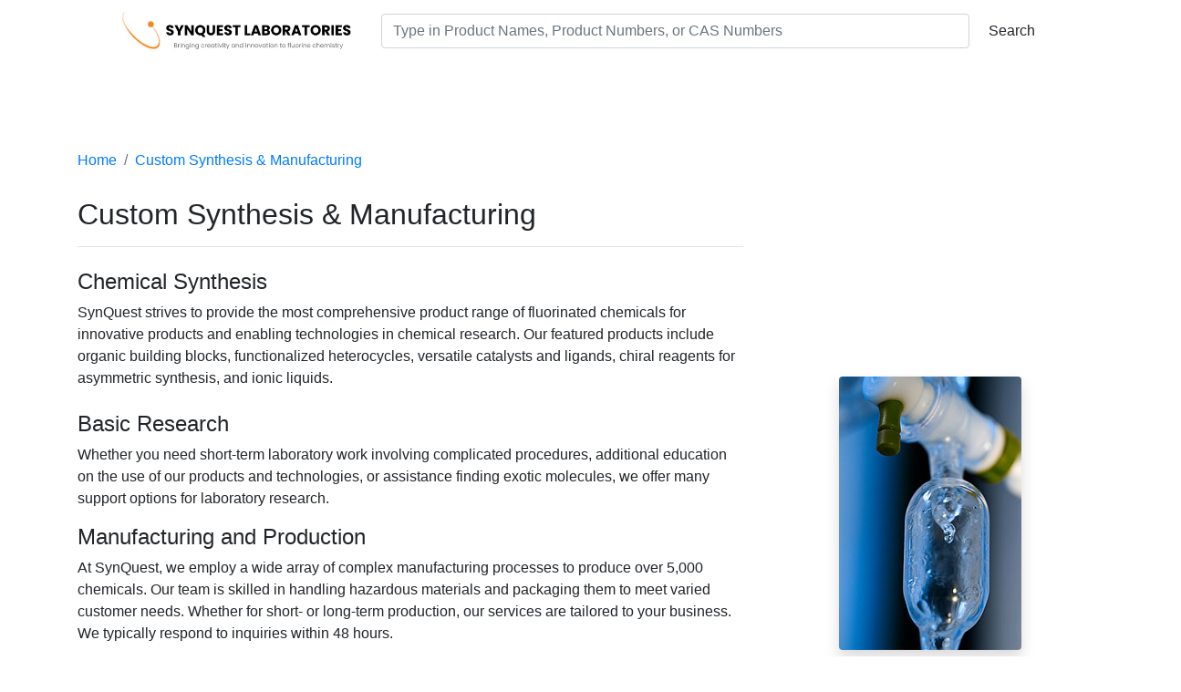

--- FILE ---
content_type: text/html; charset=utf-8
request_url: https://www.synquestlabs.com/Home/CustomSynthesisManufacturing?menuid=2
body_size: 8257
content:




<!DOCTYPE html>
<html lang="en">

<head>
    <meta charset="UTF-8">
    <meta http-equiv="X-UA-Compatible" content="IE=edge">
    <meta name="viewport" content="width=device-width, initial-scale=1.0">
    <meta  />
    <title>SynQuest Labs, Inc.</title>
        


    <script src="/js/jquery-3.2.1.js"></script>

    <!--BootStrap-->
    <link rel="stylesheet" href="https://cdn.jsdelivr.net/npm/bootstrap@4.3.1/dist/css/bootstrap.min.css" integrity="sha384-ggOyR0iXCbMQv3Xipma34MD+dH/1fQ784/j6cY/iJTQUOhcWr7x9JvoRxT2MZw1T" crossorigin="anonymous">

    <script src="https://code.jquery.com/jquery-3.3.1.slim.min.js" integrity="sha384-q8i/X+965DzO0rT7abK41JStQIAqVgRVzpbzo5smXKp4YfRvH+8abtTE1Pi6jizo" crossorigin="anonymous"></script>
    <script src="https://cdn.jsdelivr.net/npm/popper.js@1.14.7/dist/umd/popper.min.js" integrity="sha384-UO2eT0CpHqdSJQ6hJty5KVphtPhzWj9WO1clHTMGa3JDZwrnQq4sF86dIHNDz0W1" crossorigin="anonymous"></script>
    <script src="https://cdn.jsdelivr.net/npm/bootstrap@4.3.1/dist/js/bootstrap.min.js" integrity="sha384-JjSmVgyd0p3pXB1rRibZUAYoIIy6OrQ6VrjIEaFf/nJGzIxFDsf4x0xIM+B07jRM" crossorigin="anonymous"></script>

    <!-- Fonts -->
    <link href="https://fonts.googleapis.com/css2?family=Poppins:ital,wght@0,100;0,200;0,300;0,400;0,500;0,600;0,700;0,800;0,900;1,100;1,200;1,300;1,400;1,500;1,600;1,700;1,800;1,900&display=swap" rel="stylesheet">
    <script src="https://ajax.googleapis.com/ajax/libs/jquery/3.5.1/jquery.min.js"></script>
    <link href="https://cdn.datatables.net/1.10.15/css/dataTables.bootstrap.min.css" rel="stylesheet" />
    <link href="https://cdn.datatables.net/responsive/2.1.1/css/responsive.bootstrap.min.css" rel="stylesheet" />

    <script src="https://cdn.datatables.net/1.10.15/js/jquery.dataTables.min.js"></script>
    <script src="https://cdn.datatables.net/1.10.15/js/dataTables.bootstrap4.min.js">
    </script>

    <!--CSS-->
    <link rel="stylesheet" href="https://use.fontawesome.com/releases/v5.15.3/css/all.css" integrity="sha384-SZXxX4whJ79/gErwcOYf+zWLeJdY/qpuqC4cAa9rOGUstPomtqpuNWT9wdPEn2fk" crossorigin="anonymous">
    <link rel="stylesheet" href="/css/bootstrap.min.css">
    <link rel="stylesheet" href="/css/stylev2.css?v=638863000824466774" />

<script type="text/javascript">!function(T,l,y){var S=T.location,k="script",D="instrumentationKey",C="ingestionendpoint",I="disableExceptionTracking",E="ai.device.",b="toLowerCase",w="crossOrigin",N="POST",e="appInsightsSDK",t=y.name||"appInsights";(y.name||T[e])&&(T[e]=t);var n=T[t]||function(d){var g=!1,f=!1,m={initialize:!0,queue:[],sv:"5",version:2,config:d};function v(e,t){var n={},a="Browser";return n[E+"id"]=a[b](),n[E+"type"]=a,n["ai.operation.name"]=S&&S.pathname||"_unknown_",n["ai.internal.sdkVersion"]="javascript:snippet_"+(m.sv||m.version),{time:function(){var e=new Date;function t(e){var t=""+e;return 1===t.length&&(t="0"+t),t}return e.getUTCFullYear()+"-"+t(1+e.getUTCMonth())+"-"+t(e.getUTCDate())+"T"+t(e.getUTCHours())+":"+t(e.getUTCMinutes())+":"+t(e.getUTCSeconds())+"."+((e.getUTCMilliseconds()/1e3).toFixed(3)+"").slice(2,5)+"Z"}(),iKey:e,name:"Microsoft.ApplicationInsights."+e.replace(/-/g,"")+"."+t,sampleRate:100,tags:n,data:{baseData:{ver:2}}}}var h=d.url||y.src;if(h){function a(e){var t,n,a,i,r,o,s,c,u,p,l;g=!0,m.queue=[],f||(f=!0,t=h,s=function(){var e={},t=d.connectionString;if(t)for(var n=t.split(";"),a=0;a<n.length;a++){var i=n[a].split("=");2===i.length&&(e[i[0][b]()]=i[1])}if(!e[C]){var r=e.endpointsuffix,o=r?e.location:null;e[C]="https://"+(o?o+".":"")+"dc."+(r||"services.visualstudio.com")}return e}(),c=s[D]||d[D]||"",u=s[C],p=u?u+"/v2/track":d.endpointUrl,(l=[]).push((n="SDK LOAD Failure: Failed to load Application Insights SDK script (See stack for details)",a=t,i=p,(o=(r=v(c,"Exception")).data).baseType="ExceptionData",o.baseData.exceptions=[{typeName:"SDKLoadFailed",message:n.replace(/\./g,"-"),hasFullStack:!1,stack:n+"\nSnippet failed to load ["+a+"] -- Telemetry is disabled\nHelp Link: https://go.microsoft.com/fwlink/?linkid=2128109\nHost: "+(S&&S.pathname||"_unknown_")+"\nEndpoint: "+i,parsedStack:[]}],r)),l.push(function(e,t,n,a){var i=v(c,"Message"),r=i.data;r.baseType="MessageData";var o=r.baseData;return o.message='AI (Internal): 99 message:"'+("SDK LOAD Failure: Failed to load Application Insights SDK script (See stack for details) ("+n+")").replace(/\"/g,"")+'"',o.properties={endpoint:a},i}(0,0,t,p)),function(e,t){if(JSON){var n=T.fetch;if(n&&!y.useXhr)n(t,{method:N,body:JSON.stringify(e),mode:"cors"});else if(XMLHttpRequest){var a=new XMLHttpRequest;a.open(N,t),a.setRequestHeader("Content-type","application/json"),a.send(JSON.stringify(e))}}}(l,p))}function i(e,t){f||setTimeout(function(){!t&&m.core||a()},500)}var e=function(){var n=l.createElement(k);n.src=h;var e=y[w];return!e&&""!==e||"undefined"==n[w]||(n[w]=e),n.onload=i,n.onerror=a,n.onreadystatechange=function(e,t){"loaded"!==n.readyState&&"complete"!==n.readyState||i(0,t)},n}();y.ld<0?l.getElementsByTagName("head")[0].appendChild(e):setTimeout(function(){l.getElementsByTagName(k)[0].parentNode.appendChild(e)},y.ld||0)}try{m.cookie=l.cookie}catch(p){}function t(e){for(;e.length;)!function(t){m[t]=function(){var e=arguments;g||m.queue.push(function(){m[t].apply(m,e)})}}(e.pop())}var n="track",r="TrackPage",o="TrackEvent";t([n+"Event",n+"PageView",n+"Exception",n+"Trace",n+"DependencyData",n+"Metric",n+"PageViewPerformance","start"+r,"stop"+r,"start"+o,"stop"+o,"addTelemetryInitializer","setAuthenticatedUserContext","clearAuthenticatedUserContext","flush"]),m.SeverityLevel={Verbose:0,Information:1,Warning:2,Error:3,Critical:4};var s=(d.extensionConfig||{}).ApplicationInsightsAnalytics||{};if(!0!==d[I]&&!0!==s[I]){var c="onerror";t(["_"+c]);var u=T[c];T[c]=function(e,t,n,a,i){var r=u&&u(e,t,n,a,i);return!0!==r&&m["_"+c]({message:e,url:t,lineNumber:n,columnNumber:a,error:i}),r},d.autoExceptionInstrumented=!0}return m}(y.cfg);function a(){y.onInit&&y.onInit(n)}(T[t]=n).queue&&0===n.queue.length?(n.queue.push(a),n.trackPageView({})):a()}(window,document,{
src: "https://js.monitor.azure.com/scripts/b/ai.2.min.js", // The SDK URL Source
crossOrigin: "anonymous", 
cfg: { // Application Insights Configuration
    connectionString: 'InstrumentationKey=7b730da0-91a8-4729-b68b-550e3075962b'
}});</script></head>
<body style="padding-top: 80px;">
    <header class="container-fluid m-0 mt-0 p-0 fixed-top bg-white">
        <div class="container justify-content-center align-items-center mt-0">
            <div class="row justify-content-center align-items-center py-2 mt-0 mb-2 mb-lg-0 px-4 px-md-0">
                <!-- Logo -->
                <div class="col-lg-3 col-xxl-6 col-md-12 col-12 mb-2 ml-0 mb-lg-0 mt-0 d-md-flex justify-content-md-center align-items-md-center">
                    <a href="/">
                        <img src="/images/syn_logo_2.png" class="img-fluid" alt="Logo">
                    </a>
                </div>


                <!-- Search Form -->
                <div class="d-none d-lg-block col-lg-8 col-xxl-4 col-md-12 col-12 align-content-start">
                    <form class="form-inline d-flex justify-content-start justify-content-lg-start flex-wrap" method="get" action="/ProductV2/SearchResults">
                        <input class="form-control flex-grow-1 width-controller" type="search" name="SearchText" placeholder="Type in Product Names, Product Numbers, or CAS Numbers" aria-label="Search" />
                        <button class="btn primary-background primary-text btn-custom-size ml-2 mt-2 mt-md-0 mt-lg-0" type="submit">
                            Search
                        </button>
                    </form>
                </div>

                <div class="col-lg-3 col-0">

                </div>
            </div>
        </div>


        <!-- Small Navigation Bar -->
        <nav class="d-lg-none navbar navbar-light">
            <form class="w-100 px-2" method="get" action="/ProductV2/SearchResults">
                <div class="form-group w-100 mb-3">
                    <input class="form-control w-100" type="search" name="SearchText"
                           placeholder="Type in Product Names, Product Numbers, or CAS Numbers"
                           aria-label="Search" />
                </div>
                <div class="d-flex justify-content-between px-1">
                    <button class="btn primary-background primary-text btn-custom-size" type="submit">
                        Search
                    </button>
                    <button class="navbar-toggler custom-toggler btn btn-outline-secondary" type="button"
                            data-toggle="collapse" data-target="#navbarSupportedContent"
                            aria-controls="navbarSupportedContent" aria-expanded="false"
                            aria-label="Toggle navigation">
                        <span class="navbar-toggler-icon"></span>
                    </button>
                </div>
            </form>

            
            <div class="collapse navbar-collapse px-2 mt-2" id="navbarSupportedContent">
                <!-- Your collapsible content here -->
                <ul class="navbar-nav mr-auto m-0 p-0">
                    <li class="nav-item mx-1">
                        <a class="nav-link text-white" style="font-weight: 600 !important" href="/Home/MarvinEditor">Structure Search</a>
                    </li>
                    <li class="nav-item mx-1 dropdown">
                        <a style="font-weight: 600 !important" class="nav-link dropdown-toggle text-dark" href="#" id="supportDropdown" role="button" data-toggle="dropdown">Service & Support</a>
                        <div class="dropdown-menu" aria-labelledby="supportDropdown">
                            <a class="dropdown-item" href="/Home/StartAPO">Start A PO</a>
                            <div class="dropdown-divider"></div>
                            <a class="dropdown-item" href="/Home/ViewFeedback">Questions & Feedback</a>
                        </div>
                    </li>
                    <li class="nav-item mx-1 dropdown">
                        <a style="font-weight: 600 !important" class="nav-link dropdown-toggle text-dark" href="#" id="specialsDropdown" role="button" data-toggle="dropdown">Specials</a>
                        <div class="dropdown-menu" aria-labelledby="specialsDropdown">
                            <a class="dropdown-item" href="/productv2/getspecials">View Specials</a>
                            <a class="dropdown-item" href="/productv2/downloadspecials">Download Specials</a>
                        </div>
                    </li>
                    <li class="nav-item mx-1 dropdown">
                        <a style="font-weight: 600 !important" class="nav-link dropdown-toggle text-dark" href="#" id="servicesDropdown" role="button" data-toggle="dropdown">Services</a>
                        <div class="dropdown-menu" aria-labelledby="servicesDropdown">
                            <a class="dropdown-item" href="/home/Analytical">Analytical</a>
                            <a class="dropdown-item" href="/home/Purification">Purification</a>
                            <a class="dropdown-item" href="/home/Packaging">Packaging</a>
                            <a class="dropdown-item" href="/home/Sourcing">Sourcing</a>
                        </div>
                    </li>
                    <li class="nav-item mx-1 dropdown">
                        <a style="font-weight: 600 !important" class="nav-link dropdown-toggle text-dark" href="#" id="aboutDropdown" role="button" data-toggle="dropdown">About</a>
                        <div class="dropdown-menu" aria-labelledby="aboutDropdown">
                            <a class="dropdown-item" href="/Home/CompanyProfile">International Distributors</a>
                            <a class="dropdown-item" href="/Home/AboutSynquest">About Us</a>
                            <a class="dropdown-item" href="/Home/ContactUs">Contact Us</a>
                        </div>
                    </li>
                </ul>
            </div>
        </nav>




        <!-- Navigation Bar -->
        <div class="container-fluid d-none d-lg-block bg-1 p-1 m-0">
            <div class="container d-flex justify-content-center py-0 my-0">
                <nav class="navbar navbar-expand-lg d-none d-lg-flex ml-0 py-0 my-0">
                    <button class="navbar-toggler custom-toggler" type="button" data-toggle="collapse" data-target="#navbarSupportedContent" aria-controls="navbarSupportedContent" aria-expanded="false" aria-label="Toggle navigation">
                            <span class="navbar-toggler-icon"></span>
                        </button>

                    <div class="collapse navbar-collapse" id="mainNavbar">
                        <!-- Left Nav -->
                        <ul class="navbar-nav mr-auto m-0 p-0">
                            <li class="nav-item mx-1">
                                <a class="nav-link text-white" style="font-weight: 600 !important" href="/Home/MarvinEditor">Structure Search</a>
                            </li>
                            <li class="nav-item mx-1 dropdown">
                                <a style="font-weight: 600 !important" class="nav-link dropdown-toggle text-white" href="#" id="supportDropdown" role="button" data-toggle="dropdown">Service & Support</a>
                                <div class="dropdown-menu" aria-labelledby="supportDropdown">
                                    <a class="dropdown-item" href="/Home/StartAPO">Start A PO</a>
                                    <div class="dropdown-divider"></div>
                                    <a class="dropdown-item" href="/Home/ViewFeedback">Questions & Feedback</a>
                                </div>
                            </li>
                            <li class="nav-item mx-1 dropdown">
                                <a style="font-weight: 600 !important" class="nav-link dropdown-toggle text-white" href="#" id="specialsDropdown" role="button" data-toggle="dropdown">Specials</a>
                                <div class="dropdown-menu" aria-labelledby="specialsDropdown">
                                    <a class="dropdown-item" href="/productv2/getspecials">View Specials</a>
                                    <a class="dropdown-item" href="/productv2/downloadspecials">Download Specials</a>
                                </div>
                            </li>
                            <li class="nav-item mx-1 dropdown">
                                <a style="font-weight: 600 !important" class="nav-link dropdown-toggle text-white" href="#" id="servicesDropdown" role="button" data-toggle="dropdown">Services</a>
                                <div class="dropdown-menu" aria-labelledby="servicesDropdown">
                                    <a class="dropdown-item" href="/home/Analytical">Analytical</a>
                                    <a class="dropdown-item" href="/home/Purification">Purification</a>
                                    <a class="dropdown-item" href="/home/Packaging">Packaging</a>
                                    <a class="dropdown-item" href="/home/Sourcing">Sourcing</a>
                                </div>
                            </li>
                            <li class="nav-item mx-1 dropdown">
                                <a style="font-weight: 600 !important" class="nav-link dropdown-toggle text-white" href="#" id="aboutDropdown" role="button" data-toggle="dropdown">About</a>
                                <div class="dropdown-menu" aria-labelledby="aboutDropdown">
                                    <a class="dropdown-item" href="/Home/CompanyProfile">International Distributors</a>
                                    <a class="dropdown-item" href="/Home/AboutSynquest">About Us</a>
                                    <a class="dropdown-item" href="/Home/ContactUs">Contact Us</a>
                                </div>
                            </li>
                        </ul>
                    </div>
                </nav>
            </div>
        </div>
    </header>

    <div class="container-fluid w-100 m-0 mt-0 p-0">
        <div class="row d-flex">
            <div class="col-12">
                <div class="container my-5 py-4">
    <div class="row">
        <!-- Text Section -->
        <div class="col-lg-8">
            <nav aria-label="breadcrumb">
                <ol class="breadcrumb bg-transparent px-0">
                    <li class="breadcrumb-item"><a href="/">Home</a></li>
                    <li class="breadcrumb-item active text-primary" aria-current="page">Custom Synthesis & Manufacturing</li>
                </ol>
            </nav>

            <h2 class="primary-page-title mb-3">Custom Synthesis & Manufacturing</h2>
            <hr>

            <h4 class="mt-4 primary-color">Chemical Synthesis</h4>
            <p>
                SynQuest strives to provide the most comprehensive product range of fluorinated chemicals for innovative products and enabling technologies in chemical research. Our featured products include organic building blocks, functionalized heterocycles, versatile catalysts and ligands, chiral reagents for asymmetric synthesis, and ionic liquids.
            </p>

            <h4 class="mt-4 primary-color">Basic Research</h4>
            <p>
                Whether you need short-term laboratory work involving complicated procedures, additional education on the use of our products and technologies, or assistance finding exotic molecules, we offer many support options for laboratory research.
            </p>

            <h4 class="mt-3 primary-color">Manufacturing and Production</h4>
            <p>
                At SynQuest, we employ a wide array of complex manufacturing processes to produce over 5,000 chemicals. Our team is skilled in handling hazardous materials and packaging them to meet varied customer needs. Whether for short- or long-term production, our services are tailored to your business. We typically respond to inquiries within 48 hours.
            </p>

            <h4 class="mt-4 primary-color">Contract Manufacturing</h4>
            <p>
                SynQuest Laboratories offers a broad range of technologies and single-source manufacturing processes. All production is preceded by rigorous testing to ensure specifications and regulatory compliance are met on time.
            </p>
            <p>
                Our extensive capabilities span the full spectrum of chemistry, with production capacities ranging from milligrams to pilot-scale quantities.
            </p>

            <a class="btn primary-background text-white font-weight-bold mt-3" href="/Home/ViewFeedback">Submit an Inquiry</a>
        </div>

        <!-- Image Section -->
        <div class="col-lg-4 d-flex justify-content-center align-items-center mt-4 mt-lg-0">
            <img src="/images/custom_synth.jpg" alt="Chemical apparatus" class="img-fluid rounded shadow" style="max-height: 300px;">
        </div>
    </div>
</div>
  <!-- Placeholder for the content of each page -->
            </div>
        </div>
    </div>

    <footer class=" footer container-fluid mt-5 pt-2 border-top">
        <div class="container">
            <div class="row justify-content-center align-items-start">

                <!-- Certification -->
                <div class="col-md-3 mb-2 p-4 text-center d-flex flex-column align-items-center">
                    <h6 class="text-uppercase font-weight-bold">CN# 080224010120</h6>
                    <img src="/images/Iso transparent.png" class="img-fluid w-50 h-auto mt-2" alt="ISO Certification">
                </div>

                <!-- Synquest Labs -->
                <div class="col-md-3 mb-2 p-4">
                    <h6 class="text-uppercase font-weight-bold">Synquest Labs</h6>
                    <ul class="list-unstyled">
                        <li>
                            <a class="ml-1" href="tel:13864620788">
                                <i class="fas fa-phone-alt"></i>386-462-0788
                            </a>
                        </li>
                        <li class="mt-1">
                            <span class="ml-1 d-block" style="font-size: medium">
                                <a class="text-decoration-underline" href="http://maps.google.com/maps?f=q&amp;source=s_q&amp;hl=en&amp;geocode=&amp;q=13201+Rachael+Blvd,+alachua,+fl&amp;sll=37.926868,-95.712891&amp;sspn=45.010975,61.083984&amp;ie=UTF8&amp;hq=&amp;hnear=13201+Rachael+Blvd,+Alachua,+Florida+32615&amp;ll=29.785163,-82.486789&amp;spn=0.012701,0.014913&amp;z=16&amp;iwloc=r3" target="_blank">
                                    <span class="wrap-controller"><i class="fas fa-map-marker-alt"></i> SynQuest Laboratories, Inc.</span><br>
                                    13201 Rachael Blvd, Rt 2054,<br>
                                    Alachua FL 32615 USA
                                </a>
                            </span>
                        </li>
                    </ul>
                </div>

                <!-- Chemical Services -->
                <div class="col-md-3 mb-2 p-4">
                    <h6 class="text-uppercase font-weight-bold">Chemical Services</h6>
                    <ul class="list-unstyled">
                        <li><a class="" href="/Home/ResearchChemicalCatalog">Research Chemicals Catalog</a></li>
                        <li><a class="" href="/Home/CustomSynthesisManufacturing">Custom Synthesis & Manufacturing</a></li>
                        <li><a class="" href="/Home/BulkChemical">Bulk Chemicals</a></li>
                    </ul>
                </div>

                <!-- Service & Support -->
                <div class="col-md-3 mb-2 p-4">
                    <h6 class="text-uppercase font-weight-bold">Service & Support</h6>
                    <ul class="list-unstyled">
                        <li><a class="" href="/Home/CustomerSatisfaction">Customer Satisfaction</a></li>
                        <li><a class="" href="/Home/ViewFeedback">Technical Support</a></li>
                        <li><a class="" href="/Home/LiteratureCenter">Literature Center</a></li>
                    </ul>
                </div>
            </div>
        </div>
        

        <hr>

        <div class="row text-center text-md-center pb-3">
            <div class="col-md-12">
                <p class="mb-0">&copy; 2025 SynQuest Laboratories, Inc. | Central Glass Co., Ltd.</p>
            </div>
        </div>



        <!-- Google Analytics -->
        <script async src="https://www.googletagmanager.com/gtag/js?id=G-T85SHT55VC"></script>
        <script>
            window.dataLayer = window.dataLayer || [];
            function gtag() { dataLayer.push(arguments); }
            gtag('js', new Date());
            gtag('config', 'G-T85SHT55VC');
        </script>
    </footer>


    
</body>
</html>